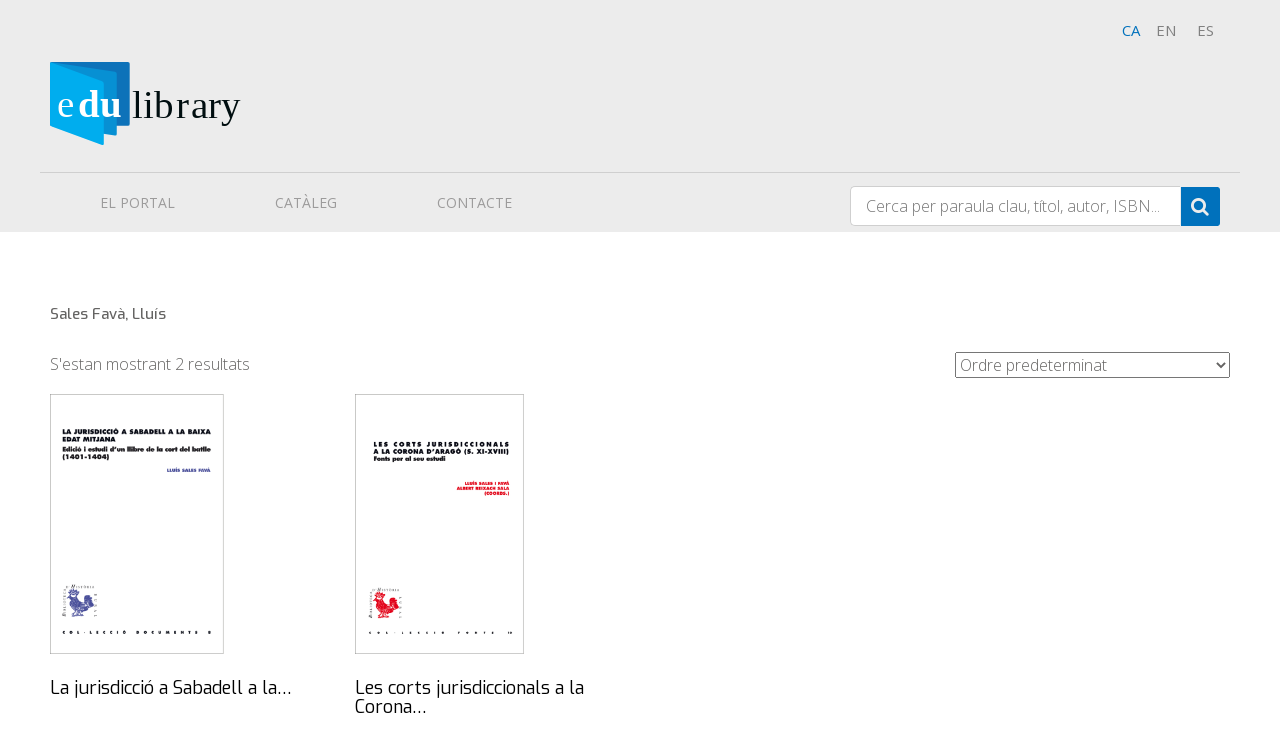

--- FILE ---
content_type: text/html; charset=UTF-8
request_url: https://edu-library.com/autors/sales-fav-llus/
body_size: 10192
content:
<!doctype html>
<!--[if lt IE 7]> <html class="no-js ie6 oldie" lang="ca"> <![endif]-->
<!--[if IE 7]>    <html class="no-js ie7 oldie" lang="ca"> <![endif]-->
<!--[if IE 8]>    <html class="no-js ie8 oldie" lang="ca"> <![endif]-->
<!--[if gt IE 8]><!--> <html lang="ca"> <!--<![endif]-->
<head>
	<link rel="shortcut" href="https://edu-library.com/wp-content/uploads/sites/5/2018/06/fav.png" type="image/x-icon" />
<link rel="shortcut icon" href="https://edu-library.com/wp-content/uploads/sites/5/2018/06/fav.png" type="image/x-icon" />
	<meta http-equiv="X-UA-Compatible" content="IE=edge,chrome=1">
	<meta charset="UTF-8" />
	<meta name="viewport" content="width=device-width, minimum-scale=1.0, initial-scale=1.0, maximum-scale=4.0, user-scalable=yes" />	<link rel="alternate" type="application/rss+xml" title="Edu-Library RSS2 Feed" href="https://edu-library.com/feed/" />
	<link rel="pingback" href="https://edu-library.com/xmlrpc.php" />
	<title>Sales Fav&#xE0;, Llu&#xED;s | Autors | Edu-Library</title>
		<meta name='robots' content='max-image-preview:large' />
	<style>img:is([sizes="auto" i], [sizes^="auto," i]) { contain-intrinsic-size: 3000px 1500px }</style>
	<link rel="alternate" type="application/rss+xml" title="Canal Edu-Library &raquo; Sales Fav&#xE0;, Llu&#xED;s Autor" href="https://edu-library.com/autors/sales-fav-llus/feed/" />
<script type="text/javascript">
/* <![CDATA[ */
window._wpemojiSettings = {"baseUrl":"https:\/\/s.w.org\/images\/core\/emoji\/15.1.0\/72x72\/","ext":".png","svgUrl":"https:\/\/s.w.org\/images\/core\/emoji\/15.1.0\/svg\/","svgExt":".svg","source":{"concatemoji":"https:\/\/edu-library.com\/wp-includes\/js\/wp-emoji-release.min.js?ver=6.8.1"}};
/*! This file is auto-generated */
!function(i,n){var o,s,e;function c(e){try{var t={supportTests:e,timestamp:(new Date).valueOf()};sessionStorage.setItem(o,JSON.stringify(t))}catch(e){}}function p(e,t,n){e.clearRect(0,0,e.canvas.width,e.canvas.height),e.fillText(t,0,0);var t=new Uint32Array(e.getImageData(0,0,e.canvas.width,e.canvas.height).data),r=(e.clearRect(0,0,e.canvas.width,e.canvas.height),e.fillText(n,0,0),new Uint32Array(e.getImageData(0,0,e.canvas.width,e.canvas.height).data));return t.every(function(e,t){return e===r[t]})}function u(e,t,n){switch(t){case"flag":return n(e,"\ud83c\udff3\ufe0f\u200d\u26a7\ufe0f","\ud83c\udff3\ufe0f\u200b\u26a7\ufe0f")?!1:!n(e,"\ud83c\uddfa\ud83c\uddf3","\ud83c\uddfa\u200b\ud83c\uddf3")&&!n(e,"\ud83c\udff4\udb40\udc67\udb40\udc62\udb40\udc65\udb40\udc6e\udb40\udc67\udb40\udc7f","\ud83c\udff4\u200b\udb40\udc67\u200b\udb40\udc62\u200b\udb40\udc65\u200b\udb40\udc6e\u200b\udb40\udc67\u200b\udb40\udc7f");case"emoji":return!n(e,"\ud83d\udc26\u200d\ud83d\udd25","\ud83d\udc26\u200b\ud83d\udd25")}return!1}function f(e,t,n){var r="undefined"!=typeof WorkerGlobalScope&&self instanceof WorkerGlobalScope?new OffscreenCanvas(300,150):i.createElement("canvas"),a=r.getContext("2d",{willReadFrequently:!0}),o=(a.textBaseline="top",a.font="600 32px Arial",{});return e.forEach(function(e){o[e]=t(a,e,n)}),o}function t(e){var t=i.createElement("script");t.src=e,t.defer=!0,i.head.appendChild(t)}"undefined"!=typeof Promise&&(o="wpEmojiSettingsSupports",s=["flag","emoji"],n.supports={everything:!0,everythingExceptFlag:!0},e=new Promise(function(e){i.addEventListener("DOMContentLoaded",e,{once:!0})}),new Promise(function(t){var n=function(){try{var e=JSON.parse(sessionStorage.getItem(o));if("object"==typeof e&&"number"==typeof e.timestamp&&(new Date).valueOf()<e.timestamp+604800&&"object"==typeof e.supportTests)return e.supportTests}catch(e){}return null}();if(!n){if("undefined"!=typeof Worker&&"undefined"!=typeof OffscreenCanvas&&"undefined"!=typeof URL&&URL.createObjectURL&&"undefined"!=typeof Blob)try{var e="postMessage("+f.toString()+"("+[JSON.stringify(s),u.toString(),p.toString()].join(",")+"));",r=new Blob([e],{type:"text/javascript"}),a=new Worker(URL.createObjectURL(r),{name:"wpTestEmojiSupports"});return void(a.onmessage=function(e){c(n=e.data),a.terminate(),t(n)})}catch(e){}c(n=f(s,u,p))}t(n)}).then(function(e){for(var t in e)n.supports[t]=e[t],n.supports.everything=n.supports.everything&&n.supports[t],"flag"!==t&&(n.supports.everythingExceptFlag=n.supports.everythingExceptFlag&&n.supports[t]);n.supports.everythingExceptFlag=n.supports.everythingExceptFlag&&!n.supports.flag,n.DOMReady=!1,n.readyCallback=function(){n.DOMReady=!0}}).then(function(){return e}).then(function(){var e;n.supports.everything||(n.readyCallback(),(e=n.source||{}).concatemoji?t(e.concatemoji):e.wpemoji&&e.twemoji&&(t(e.twemoji),t(e.wpemoji)))}))}((window,document),window._wpemojiSettings);
/* ]]> */
</script>
<link rel='stylesheet' id='woocommerce-pdf-frontend-css-css' href='https://edu-library.com/wp-content/plugins/woocommerce-pdf-invoice/assets/css/woocommerce-pdf-frontend-css.css?ver=5.0.7' type='text/css' media='all' />
<style id='wp-emoji-styles-inline-css' type='text/css'>

	img.wp-smiley, img.emoji {
		display: inline !important;
		border: none !important;
		box-shadow: none !important;
		height: 1em !important;
		width: 1em !important;
		margin: 0 0.07em !important;
		vertical-align: -0.1em !important;
		background: none !important;
		padding: 0 !important;
	}
</style>
<link rel='stylesheet' id='wp-block-library-css' href='https://edu-library.com/wp-includes/css/dist/block-library/style.min.css?ver=6.8.1' type='text/css' media='all' />
<style id='classic-theme-styles-inline-css' type='text/css'>
/*! This file is auto-generated */
.wp-block-button__link{color:#fff;background-color:#32373c;border-radius:9999px;box-shadow:none;text-decoration:none;padding:calc(.667em + 2px) calc(1.333em + 2px);font-size:1.125em}.wp-block-file__button{background:#32373c;color:#fff;text-decoration:none}
</style>
<style id='global-styles-inline-css' type='text/css'>
:root{--wp--preset--aspect-ratio--square: 1;--wp--preset--aspect-ratio--4-3: 4/3;--wp--preset--aspect-ratio--3-4: 3/4;--wp--preset--aspect-ratio--3-2: 3/2;--wp--preset--aspect-ratio--2-3: 2/3;--wp--preset--aspect-ratio--16-9: 16/9;--wp--preset--aspect-ratio--9-16: 9/16;--wp--preset--color--black: #000000;--wp--preset--color--cyan-bluish-gray: #abb8c3;--wp--preset--color--white: #ffffff;--wp--preset--color--pale-pink: #f78da7;--wp--preset--color--vivid-red: #cf2e2e;--wp--preset--color--luminous-vivid-orange: #ff6900;--wp--preset--color--luminous-vivid-amber: #fcb900;--wp--preset--color--light-green-cyan: #7bdcb5;--wp--preset--color--vivid-green-cyan: #00d084;--wp--preset--color--pale-cyan-blue: #8ed1fc;--wp--preset--color--vivid-cyan-blue: #0693e3;--wp--preset--color--vivid-purple: #9b51e0;--wp--preset--gradient--vivid-cyan-blue-to-vivid-purple: linear-gradient(135deg,rgba(6,147,227,1) 0%,rgb(155,81,224) 100%);--wp--preset--gradient--light-green-cyan-to-vivid-green-cyan: linear-gradient(135deg,rgb(122,220,180) 0%,rgb(0,208,130) 100%);--wp--preset--gradient--luminous-vivid-amber-to-luminous-vivid-orange: linear-gradient(135deg,rgba(252,185,0,1) 0%,rgba(255,105,0,1) 100%);--wp--preset--gradient--luminous-vivid-orange-to-vivid-red: linear-gradient(135deg,rgba(255,105,0,1) 0%,rgb(207,46,46) 100%);--wp--preset--gradient--very-light-gray-to-cyan-bluish-gray: linear-gradient(135deg,rgb(238,238,238) 0%,rgb(169,184,195) 100%);--wp--preset--gradient--cool-to-warm-spectrum: linear-gradient(135deg,rgb(74,234,220) 0%,rgb(151,120,209) 20%,rgb(207,42,186) 40%,rgb(238,44,130) 60%,rgb(251,105,98) 80%,rgb(254,248,76) 100%);--wp--preset--gradient--blush-light-purple: linear-gradient(135deg,rgb(255,206,236) 0%,rgb(152,150,240) 100%);--wp--preset--gradient--blush-bordeaux: linear-gradient(135deg,rgb(254,205,165) 0%,rgb(254,45,45) 50%,rgb(107,0,62) 100%);--wp--preset--gradient--luminous-dusk: linear-gradient(135deg,rgb(255,203,112) 0%,rgb(199,81,192) 50%,rgb(65,88,208) 100%);--wp--preset--gradient--pale-ocean: linear-gradient(135deg,rgb(255,245,203) 0%,rgb(182,227,212) 50%,rgb(51,167,181) 100%);--wp--preset--gradient--electric-grass: linear-gradient(135deg,rgb(202,248,128) 0%,rgb(113,206,126) 100%);--wp--preset--gradient--midnight: linear-gradient(135deg,rgb(2,3,129) 0%,rgb(40,116,252) 100%);--wp--preset--font-size--small: 13px;--wp--preset--font-size--medium: 20px;--wp--preset--font-size--large: 36px;--wp--preset--font-size--x-large: 42px;--wp--preset--spacing--20: 0.44rem;--wp--preset--spacing--30: 0.67rem;--wp--preset--spacing--40: 1rem;--wp--preset--spacing--50: 1.5rem;--wp--preset--spacing--60: 2.25rem;--wp--preset--spacing--70: 3.38rem;--wp--preset--spacing--80: 5.06rem;--wp--preset--shadow--natural: 6px 6px 9px rgba(0, 0, 0, 0.2);--wp--preset--shadow--deep: 12px 12px 50px rgba(0, 0, 0, 0.4);--wp--preset--shadow--sharp: 6px 6px 0px rgba(0, 0, 0, 0.2);--wp--preset--shadow--outlined: 6px 6px 0px -3px rgba(255, 255, 255, 1), 6px 6px rgba(0, 0, 0, 1);--wp--preset--shadow--crisp: 6px 6px 0px rgba(0, 0, 0, 1);}:where(.is-layout-flex){gap: 0.5em;}:where(.is-layout-grid){gap: 0.5em;}body .is-layout-flex{display: flex;}.is-layout-flex{flex-wrap: wrap;align-items: center;}.is-layout-flex > :is(*, div){margin: 0;}body .is-layout-grid{display: grid;}.is-layout-grid > :is(*, div){margin: 0;}:where(.wp-block-columns.is-layout-flex){gap: 2em;}:where(.wp-block-columns.is-layout-grid){gap: 2em;}:where(.wp-block-post-template.is-layout-flex){gap: 1.25em;}:where(.wp-block-post-template.is-layout-grid){gap: 1.25em;}.has-black-color{color: var(--wp--preset--color--black) !important;}.has-cyan-bluish-gray-color{color: var(--wp--preset--color--cyan-bluish-gray) !important;}.has-white-color{color: var(--wp--preset--color--white) !important;}.has-pale-pink-color{color: var(--wp--preset--color--pale-pink) !important;}.has-vivid-red-color{color: var(--wp--preset--color--vivid-red) !important;}.has-luminous-vivid-orange-color{color: var(--wp--preset--color--luminous-vivid-orange) !important;}.has-luminous-vivid-amber-color{color: var(--wp--preset--color--luminous-vivid-amber) !important;}.has-light-green-cyan-color{color: var(--wp--preset--color--light-green-cyan) !important;}.has-vivid-green-cyan-color{color: var(--wp--preset--color--vivid-green-cyan) !important;}.has-pale-cyan-blue-color{color: var(--wp--preset--color--pale-cyan-blue) !important;}.has-vivid-cyan-blue-color{color: var(--wp--preset--color--vivid-cyan-blue) !important;}.has-vivid-purple-color{color: var(--wp--preset--color--vivid-purple) !important;}.has-black-background-color{background-color: var(--wp--preset--color--black) !important;}.has-cyan-bluish-gray-background-color{background-color: var(--wp--preset--color--cyan-bluish-gray) !important;}.has-white-background-color{background-color: var(--wp--preset--color--white) !important;}.has-pale-pink-background-color{background-color: var(--wp--preset--color--pale-pink) !important;}.has-vivid-red-background-color{background-color: var(--wp--preset--color--vivid-red) !important;}.has-luminous-vivid-orange-background-color{background-color: var(--wp--preset--color--luminous-vivid-orange) !important;}.has-luminous-vivid-amber-background-color{background-color: var(--wp--preset--color--luminous-vivid-amber) !important;}.has-light-green-cyan-background-color{background-color: var(--wp--preset--color--light-green-cyan) !important;}.has-vivid-green-cyan-background-color{background-color: var(--wp--preset--color--vivid-green-cyan) !important;}.has-pale-cyan-blue-background-color{background-color: var(--wp--preset--color--pale-cyan-blue) !important;}.has-vivid-cyan-blue-background-color{background-color: var(--wp--preset--color--vivid-cyan-blue) !important;}.has-vivid-purple-background-color{background-color: var(--wp--preset--color--vivid-purple) !important;}.has-black-border-color{border-color: var(--wp--preset--color--black) !important;}.has-cyan-bluish-gray-border-color{border-color: var(--wp--preset--color--cyan-bluish-gray) !important;}.has-white-border-color{border-color: var(--wp--preset--color--white) !important;}.has-pale-pink-border-color{border-color: var(--wp--preset--color--pale-pink) !important;}.has-vivid-red-border-color{border-color: var(--wp--preset--color--vivid-red) !important;}.has-luminous-vivid-orange-border-color{border-color: var(--wp--preset--color--luminous-vivid-orange) !important;}.has-luminous-vivid-amber-border-color{border-color: var(--wp--preset--color--luminous-vivid-amber) !important;}.has-light-green-cyan-border-color{border-color: var(--wp--preset--color--light-green-cyan) !important;}.has-vivid-green-cyan-border-color{border-color: var(--wp--preset--color--vivid-green-cyan) !important;}.has-pale-cyan-blue-border-color{border-color: var(--wp--preset--color--pale-cyan-blue) !important;}.has-vivid-cyan-blue-border-color{border-color: var(--wp--preset--color--vivid-cyan-blue) !important;}.has-vivid-purple-border-color{border-color: var(--wp--preset--color--vivid-purple) !important;}.has-vivid-cyan-blue-to-vivid-purple-gradient-background{background: var(--wp--preset--gradient--vivid-cyan-blue-to-vivid-purple) !important;}.has-light-green-cyan-to-vivid-green-cyan-gradient-background{background: var(--wp--preset--gradient--light-green-cyan-to-vivid-green-cyan) !important;}.has-luminous-vivid-amber-to-luminous-vivid-orange-gradient-background{background: var(--wp--preset--gradient--luminous-vivid-amber-to-luminous-vivid-orange) !important;}.has-luminous-vivid-orange-to-vivid-red-gradient-background{background: var(--wp--preset--gradient--luminous-vivid-orange-to-vivid-red) !important;}.has-very-light-gray-to-cyan-bluish-gray-gradient-background{background: var(--wp--preset--gradient--very-light-gray-to-cyan-bluish-gray) !important;}.has-cool-to-warm-spectrum-gradient-background{background: var(--wp--preset--gradient--cool-to-warm-spectrum) !important;}.has-blush-light-purple-gradient-background{background: var(--wp--preset--gradient--blush-light-purple) !important;}.has-blush-bordeaux-gradient-background{background: var(--wp--preset--gradient--blush-bordeaux) !important;}.has-luminous-dusk-gradient-background{background: var(--wp--preset--gradient--luminous-dusk) !important;}.has-pale-ocean-gradient-background{background: var(--wp--preset--gradient--pale-ocean) !important;}.has-electric-grass-gradient-background{background: var(--wp--preset--gradient--electric-grass) !important;}.has-midnight-gradient-background{background: var(--wp--preset--gradient--midnight) !important;}.has-small-font-size{font-size: var(--wp--preset--font-size--small) !important;}.has-medium-font-size{font-size: var(--wp--preset--font-size--medium) !important;}.has-large-font-size{font-size: var(--wp--preset--font-size--large) !important;}.has-x-large-font-size{font-size: var(--wp--preset--font-size--x-large) !important;}
:where(.wp-block-post-template.is-layout-flex){gap: 1.25em;}:where(.wp-block-post-template.is-layout-grid){gap: 1.25em;}
:where(.wp-block-columns.is-layout-flex){gap: 2em;}:where(.wp-block-columns.is-layout-grid){gap: 2em;}
:root :where(.wp-block-pullquote){font-size: 1.5em;line-height: 1.6;}
</style>
<link rel='stylesheet' id='rs-plugin-settings-css' href='https://edu-library.com/wp-content/plugins/revslider/public/assets/css/rs6.css?ver=6.2.23' type='text/css' media='all' />
<style id='rs-plugin-settings-inline-css' type='text/css'>
#rs-demo-id {}
</style>
<link rel='stylesheet' id='woocommerce-layout-css' href='https://edu-library.com/wp-content/plugins/woocommerce/assets/css/woocommerce-layout.css?ver=9.8.6' type='text/css' media='all' />
<link rel='stylesheet' id='woocommerce-smallscreen-css' href='https://edu-library.com/wp-content/plugins/woocommerce/assets/css/woocommerce-smallscreen.css?ver=9.8.6' type='text/css' media='only screen and (max-width: 768px)' />
<link rel='stylesheet' id='woocommerce-general-css' href='https://edu-library.com/wp-content/plugins/woocommerce/assets/css/woocommerce.css?ver=9.8.6' type='text/css' media='all' />
<style id='woocommerce-inline-inline-css' type='text/css'>
.woocommerce form .form-row .required { visibility: visible; }
</style>
<link rel='stylesheet' id='cmplz-general-css' href='https://edu-library.com/wp-content/plugins/complianz-gdpr/assets/css/cookieblocker.min.css?ver=1745574148' type='text/css' media='all' />
<link rel='stylesheet' id='brands-styles-css' href='https://edu-library.com/wp-content/plugins/woocommerce/assets/css/brands.css?ver=9.8.6' type='text/css' media='all' />
<link rel='stylesheet' id='edulibrary-theme-css' href='https://edu-library.com/wp-content/themes/edulibrary-frame/style.css?ver=6.8.1' type='text/css' media='all' />
<link rel='stylesheet' id='theme-global-css' href='https://edu-library.com/wp-content/themes/ultimatum/assets/css/theme.global.css?ver=6.8.1' type='text/css' media='all' />
<link rel='stylesheet' id='font-awesome-css' href='https://edu-library.com/wp-content/themes/ultimatum/assets/css/font-awesome.min.css?ver=6.8.1' type='text/css' media='all' />
<link rel='stylesheet' id='ult_core_template_2-css' href='https://edu-library.com/wp-content/uploads/sites/5/edu-library-frame/template_2.css?ver=6.8.1' type='text/css' media='all' />
<link rel='stylesheet' id='ult_core_layout_1-css' href='https://edu-library.com/wp-content/uploads/sites/5/edu-library-frame/layout_1.css?ver=6.8.1' type='text/css' media='all' />
<link rel='stylesheet' id='subscribe-forms-css-css' href='https://edu-library.com/wp-content/plugins/easy-social-share-buttons3/assets/modules/subscribe-forms.css?ver=10.2' type='text/css' media='all' />
<link rel='stylesheet' id='click2tweet-css-css' href='https://edu-library.com/wp-content/plugins/easy-social-share-buttons3/assets/modules/click-to-tweet.css?ver=10.2' type='text/css' media='all' />
<link rel='stylesheet' id='easy-social-share-buttons-css' href='https://edu-library.com/wp-content/plugins/easy-social-share-buttons3/assets/css/easy-social-share-buttons.css?ver=10.2' type='text/css' media='all' />
<link rel='stylesheet' id='vc_plugin_table_style_css-css' href='https://edu-library.com/wp-content/plugins/easy-tables-vc/assets/css/style.css?ver=1.0.0' type='text/css' media='all' />
<link rel='stylesheet' id='vc_plugin_themes_css-css' href='https://edu-library.com/wp-content/plugins/easy-tables-vc/assets/css/themes.css?ver=6.8.1' type='text/css' media='all' />
<link rel='stylesheet' id='template_custom_2-css' href='https://edu-library.com/wp-content/uploads/sites/5/edu-library-frame/template_custom_2.css?ver=6.8.1' type='text/css' media='all' />
<link rel='stylesheet' id='ubermenu-css' href='https://edu-library.com/wp-content/plugins/ubermenu/pro/assets/css/ubermenu.min.css?ver=3.3.1.1' type='text/css' media='all' />
<link rel='stylesheet' id='ubermenu-font-awesome-css' href='https://edu-library.com/wp-content/plugins/ubermenu/assets/css/fontawesome/css/font-awesome.min.css?ver=4.3' type='text/css' media='all' />
<link rel='stylesheet' id='bsf-Defaults-css' href='https://edu-library.com/wp-content/uploads/sites/5/smile_fonts/Defaults/Defaults.css?ver=3.20.3' type='text/css' media='all' />
<script type="text/javascript" src="https://edu-library.com/wp-includes/js/jquery/jquery.min.js?ver=3.7.1" id="jquery-core-js"></script>
<script type="text/javascript" src="https://edu-library.com/wp-includes/js/jquery/jquery-migrate.min.js?ver=3.4.1" id="jquery-migrate-js"></script>
<script type="text/javascript" src="https://edu-library.com/wp-content/plugins/revslider/public/assets/js/rbtools.min.js?ver=6.2.23" id="tp-tools-js"></script>
<script type="text/javascript" src="https://edu-library.com/wp-content/plugins/revslider/public/assets/js/rs6.min.js?ver=6.2.23" id="revmin-js"></script>
<script type="text/javascript" src="https://edu-library.com/wp-content/plugins/woocommerce/assets/js/jquery-blockui/jquery.blockUI.min.js?ver=2.7.0-wc.9.8.6" id="jquery-blockui-js" data-wp-strategy="defer"></script>
<script type="text/javascript" id="wc-add-to-cart-js-extra">
/* <![CDATA[ */
var wc_add_to_cart_params = {"ajax_url":"\/wp-admin\/admin-ajax.php","wc_ajax_url":"\/?wc-ajax=%%endpoint%%","i18n_view_cart":"Visualitza la cistella","cart_url":"https:\/\/edu-library.com","is_cart":"","cart_redirect_after_add":"no"};
/* ]]> */
</script>
<script type="text/javascript" src="https://edu-library.com/wp-content/plugins/woocommerce/assets/js/frontend/add-to-cart.min.js?ver=9.8.6" id="wc-add-to-cart-js" data-wp-strategy="defer"></script>
<script type="text/javascript" src="https://edu-library.com/wp-content/plugins/woocommerce/assets/js/js-cookie/js.cookie.min.js?ver=2.1.4-wc.9.8.6" id="js-cookie-js" defer="defer" data-wp-strategy="defer"></script>
<script type="text/javascript" id="woocommerce-js-extra">
/* <![CDATA[ */
var woocommerce_params = {"ajax_url":"\/wp-admin\/admin-ajax.php","wc_ajax_url":"\/?wc-ajax=%%endpoint%%","i18n_password_show":"Mostra la contrasenya","i18n_password_hide":"Amaga la contrasenya"};
/* ]]> */
</script>
<script type="text/javascript" src="https://edu-library.com/wp-content/plugins/woocommerce/assets/js/frontend/woocommerce.min.js?ver=9.8.6" id="woocommerce-js" defer="defer" data-wp-strategy="defer"></script>
<script type="text/javascript" src="https://edu-library.com/wp-content/plugins/js_composer/assets/js/vendors/woocommerce-add-to-cart.js?ver=8.4.1" id="vc_woocommerce-add-to-cart-js-js"></script>
<script type="text/javascript" src="https://edu-library.com/wp-content/themes/ultimatum/assets/js/plugins/holder.js?ver=1.9.0" id="holder-js"></script>
<script></script><link rel="https://api.w.org/" href="https://edu-library.com/wp-json/" /><link rel="EditURI" type="application/rsd+xml" title="RSD" href="https://edu-library.com/xmlrpc.php?rsd" />
<meta name="generator" content="WordPress 6.8.1" />
<meta name="generator" content="WooCommerce 9.8.6" />
<meta name="generator" content="WPML ver:4.7.3 stt:8,1,2;" />
<style id="ubermenu-custom-generated-css">
/** UberMenu Custom Menu Styles (Customizer) **/
/* main */
 .ubermenu-main.ubermenu-transition-fade .ubermenu-item .ubermenu-submenu-drop { margin-top:0; }
 .ubermenu-main .ubermenu-item-level-0 > .ubermenu-target { color:#9c9b9b; }


/* Status: Loaded from Transient */

</style><script src="https://sis-t.redsys.es:25443/sis/NC/sandbox/redsysV3.js"></script>	<noscript><style>.woocommerce-product-gallery{ opacity: 1 !important; }</style></noscript>
	<meta name="generator" content="Powered by WPBakery Page Builder - drag and drop page builder for WordPress."/>
<meta name="generator" content="Powered by Slider Revolution 6.2.23 - responsive, Mobile-Friendly Slider Plugin for WordPress with comfortable drag and drop interface." />
<script type="text/javascript">function setREVStartSize(e){
			//window.requestAnimationFrame(function() {				 
				window.RSIW = window.RSIW===undefined ? window.innerWidth : window.RSIW;	
				window.RSIH = window.RSIH===undefined ? window.innerHeight : window.RSIH;	
				try {								
					var pw = document.getElementById(e.c).parentNode.offsetWidth,
						newh;
					pw = pw===0 || isNaN(pw) ? window.RSIW : pw;
					e.tabw = e.tabw===undefined ? 0 : parseInt(e.tabw);
					e.thumbw = e.thumbw===undefined ? 0 : parseInt(e.thumbw);
					e.tabh = e.tabh===undefined ? 0 : parseInt(e.tabh);
					e.thumbh = e.thumbh===undefined ? 0 : parseInt(e.thumbh);
					e.tabhide = e.tabhide===undefined ? 0 : parseInt(e.tabhide);
					e.thumbhide = e.thumbhide===undefined ? 0 : parseInt(e.thumbhide);
					e.mh = e.mh===undefined || e.mh=="" || e.mh==="auto" ? 0 : parseInt(e.mh,0);		
					if(e.layout==="fullscreen" || e.l==="fullscreen") 						
						newh = Math.max(e.mh,window.RSIH);					
					else{					
						e.gw = Array.isArray(e.gw) ? e.gw : [e.gw];
						for (var i in e.rl) if (e.gw[i]===undefined || e.gw[i]===0) e.gw[i] = e.gw[i-1];					
						e.gh = e.el===undefined || e.el==="" || (Array.isArray(e.el) && e.el.length==0)? e.gh : e.el;
						e.gh = Array.isArray(e.gh) ? e.gh : [e.gh];
						for (var i in e.rl) if (e.gh[i]===undefined || e.gh[i]===0) e.gh[i] = e.gh[i-1];
											
						var nl = new Array(e.rl.length),
							ix = 0,						
							sl;					
						e.tabw = e.tabhide>=pw ? 0 : e.tabw;
						e.thumbw = e.thumbhide>=pw ? 0 : e.thumbw;
						e.tabh = e.tabhide>=pw ? 0 : e.tabh;
						e.thumbh = e.thumbhide>=pw ? 0 : e.thumbh;					
						for (var i in e.rl) nl[i] = e.rl[i]<window.RSIW ? 0 : e.rl[i];
						sl = nl[0];									
						for (var i in nl) if (sl>nl[i] && nl[i]>0) { sl = nl[i]; ix=i;}															
						var m = pw>(e.gw[ix]+e.tabw+e.thumbw) ? 1 : (pw-(e.tabw+e.thumbw)) / (e.gw[ix]);					
						newh =  (e.gh[ix] * m) + (e.tabh + e.thumbh);
					}				
					if(window.rs_init_css===undefined) window.rs_init_css = document.head.appendChild(document.createElement("style"));					
					document.getElementById(e.c).height = newh+"px";
					window.rs_init_css.innerHTML += "#"+e.c+"_wrapper { height: "+newh+"px }";				
				} catch(e){
					console.log("Failure at Presize of Slider:" + e)
				}					   
			//});
		  };</script>
<noscript><style> .wpb_animate_when_almost_visible { opacity: 1; }</style></noscript>	
	<script type="text/javascript">
//<![CDATA[
var pptheme = 'facebook';
//]]>
</script>	 
</head>
<body data-cmplz=1 class="archive tax-autors term-sales-fav-llus term-5178 wp-theme-ultimatum wp-child-theme-edulibrary-frame theme-ultimatum woocommerce woocommerce-page woocommerce-no-js essb-10.2 wpb-js-composer js-comp-ver-8.4.1 vc_responsive  ut-tbs3-default ut-layout-full-layout">
<div class="clear"></div>
<header class="headwrapper">
<div class="ult-wrapper wrapper " id="wrapper-2">

<div class="ult-container  container " id="container-2">
<div class="row">
		<div class="ult-column col-md-12 " id="col-2-1">
			<div class="colwrapper"><div id="idiomes"><div id="ca">ca</a></div><div id="en"><a href="https://edu-library.com/en/">en</a></div><div id="es"><a href="https://edu-library.com/es/">es</a></div></div><div class="widget_text widget widget_custom_html inner-container"><div class="textwidget custom-html-widget"></div></div></div>
		</div>
		</div></div>
</div>
<div class="ult-wrapper wrapper " id="wrapper-4">

<div class="ult-container  container " id="container-4">
<div class="row">
		<div class="ult-column col-md-12 " id="col-4-1">
			<div class="colwrapper"><div id="logo-container" class="logohead"><h1><a href="https://edu-library.com" class="logo"><img src="https://edu-library.com/wp-content/uploads/sites/5/2018/11/Asset-1.svg" alt="Edu-Library" class="img-responsive"/></a></h1></div></div>
		</div>
		</div></div>
</div>
<div class="ult-wrapper wrapper " id="wrapper-6">

<div class="ult-container  container " id="container-6">
<div class="row">
		<div class="ult-column col-md-8 " id="col-6-1">
			<div class="colwrapper"><div class="widget ubermenu_navigation_widget-class inner-container">
<!-- UberMenu [Configuration:main] [Theme Loc:primary-menu] [Integration:auto] -->
<a class="ubermenu-responsive-toggle ubermenu-responsive-toggle-main ubermenu-skin-none ubermenu-loc-primary-menu ubermenu-responsive-toggle-content-align-left ubermenu-responsive-toggle-align-full " data-ubermenu-target="ubermenu-main-16-primary-menu-2"><i class="fa fa-bars"></i>Menu</a><nav id="ubermenu-main-16-primary-menu-2" class="ubermenu ubermenu-nojs ubermenu-main ubermenu-menu-16 ubermenu-loc-primary-menu ubermenu-responsive ubermenu-responsive-default ubermenu-responsive-collapse ubermenu-horizontal ubermenu-transition-shift ubermenu-trigger-hover_intent ubermenu-skin-none  ubermenu-bar-align-left ubermenu-items-align-left ubermenu-bound ubermenu-disable-submenu-scroll ubermenu-sub-indicators ubermenu-retractors-responsive"><ul id="ubermenu-nav-main-16-primary-menu" class="ubermenu-nav"><li id="menu-item-18" class="ubermenu-item ubermenu-item-type-post_type ubermenu-item-object-page ubermenu-item-18 ubermenu-item-level-0 ubermenu-column ubermenu-column-auto" ><a class="ubermenu-target ubermenu-item-layout-default ubermenu-item-layout-text_only" href="https://edu-library.com/el-portal/" tabindex="0"><span class="ubermenu-target-title ubermenu-target-text">EL PORTAL</span></a></li><li id="menu-item-17" class="ubermenu-item ubermenu-item-type-post_type ubermenu-item-object-page ubermenu-item-17 ubermenu-item-level-0 ubermenu-column ubermenu-column-auto" ><a class="ubermenu-target ubermenu-item-layout-default ubermenu-item-layout-text_only" href="https://edu-library.com/cataleg/" tabindex="0"><span class="ubermenu-target-title ubermenu-target-text">CATÀLEG</span></a></li><li id="menu-item-16" class="ubermenu-item ubermenu-item-type-post_type ubermenu-item-object-page ubermenu-item-16 ubermenu-item-level-0 ubermenu-column ubermenu-column-auto" ><a class="ubermenu-target ubermenu-item-layout-default ubermenu-item-layout-text_only" href="https://edu-library.com/contacte/" tabindex="0"><span class="ubermenu-target-title ubermenu-target-text">CONTACTE</span></a></li></ul></nav>
<!-- End UberMenu -->
</div></div>
		</div>
		<div class="ult-column col-md-4 " id="col-6-2">
			<div class="colwrapper"><div class="widget_text widget widget_custom_html inner-container"><div class="textwidget custom-html-widget"><div class="searchbox" >
<form role="search" class="cercadordocumenta" method="get" id="searchform" action="https://edu-library.com/">
    <div>
        <input type="text" value="" name="s" id="s" placeholder="Cerca per paraula clau, t&iacute;tol, autor, ISBN..." />
        <button type="submit" id="searchsubmit"><i class="fa fa-search"></i></button>
    </div>
</form></div></div></div></div>
		</div>
		</div></div>
</div>
</header>
<div id="primary" class="content-area"><main id="main" class="site-main" role="main"><div class="bodywrapper" id="bodywrapper"><div class="ult-wrapper wrapper " id="wrapper-2"><div class="ult-container  container " id="container-2"><div class="row"><div class="ult-column col-md-12 " id="col-2-1"><nav class="woocommerce-breadcrumb" aria-label="Breadcrumb"><a href="https://edu-library.com">Inici</a>&nbsp;&#47;&nbsp;Autors&nbsp;&#47;&nbsp;Sales Fav&#xE0;, Llu&#xED;s</nav><header class="woocommerce-products-header">
			<h1 class="woocommerce-products-header__title page-title">Sales Fav&#xE0;, Llu&#xED;s</h1>
	
	</header>
<div class="woocommerce-notices-wrapper"></div><p class="woocommerce-result-count" >
	S'estan mostrant 2 resultats</p>
<form class="woocommerce-ordering" method="get">
		<select
		name="orderby"
		class="orderby"
					aria-label="Comanda de la botiga"
			>
					<option value="menu_order"  selected='selected'>Ordre predeterminat</option>
					<option value="popularity" >Ordena per popularitat</option>
					<option value="date" >Ordena per més recent</option>
					<option value="price" >Ordena per preu: de menor a major</option>
					<option value="price-desc" >Ordena per preu: de major a menor</option>
			</select>
	<input type="hidden" name="paged" value="1" />
	</form>
<ul class="products columns-4">
<li class="post-4114 product type-product status-publish product_cat-uncategorized tematiques-dret tematiques-dret-civil tematiques-lleis-de-jurisdiccio-especial autors-sales-fav-llus entry post-inner first instock product-type-simple">
	<a href="https://edu-library.com/producte/la-jurisdicci-a-sabadell-a-la-baixa-edat-mitjana/" class="woocommerce-LoopProduct-link woocommerce-loop-product__link"><div class="imagewrapper"><img src='https://www.documentauniversitaria.com/wp-media/portades/9788499844756.jpg' /></div><h2 class='woocommerce-loop-product__title'>La jurisdicci&#xF3; a Sabadell a la&hellip;</h2><div class='autors'><a href='https://edu-library.com/autors/sales-fav-llus/'>Sales Fav&#xE0;, Llu&#xED;s</a></div></li>
<li class="post-4029 product type-product status-publish product_cat-uncategorized tematiques-dret tematiques-dret-constitucional-i-administratiu tematiques-literatura-i-estudis-literaris tematiques-lleis-de-jurisdiccio-especial tematiques-textos-classics autors-allingri-matthieu autors-reixach-sala-albert autors-sales-fav-llus autors-salrach-mars-josep-m autors-toms-faci-guillermo autors-torra-prat-ricard autors-viciano-navarro-pau entry post-inner  instock product-type-simple">
	<a href="https://edu-library.com/producte/les-corts-jurisdiccionals-a-la-corona-darag-s-xi-xviii/" class="woocommerce-LoopProduct-link woocommerce-loop-product__link"><div class="imagewrapper"><img src='https://www.documentauniversitaria.com/wp-media/portades/9788499846316.jpg' /></div><h2 class='woocommerce-loop-product__title'>Les corts jurisdiccionals a la Corona&hellip;</h2><div class='autors'><a href='https://edu-library.com/autors/allingri-matthieu/'>Allingri, Matthieu</a></div></li>
</ul>
</div></div></div></div></div><footer class="footwrapper">
<div class="ult-wrapper wrapper " id="wrapper-7">

<div class="ult-container  container " id="container-7">
<div class="row">
		<div class="ult-column col-md-3 " id="col-7-1">
			<div class="colwrapper"><div class="widget_text widget widget_custom_html inner-container"><div class="textwidget custom-html-widget"><div class="col-md-2"> <img class="iconftr" style="float: left;" src="https://edu-library.com/wp-content/uploads/sites/5/2018/06/ic2.png" alt="Direcció"></div>

<div class="col-md-10 textfooter" style="padding: 7px 0px 0px 5px;"> &nbsp;Parc Científic i Tecnològic de la UdG<br>
&nbsp;Edifici Giroempren - Despatx A1.18. <br>
&nbsp;C/ Pic de Peguera 11. 17003, Girona</div>
<br><br></div></div></div>
		</div>
		<div class="ult-column col-md-3 " id="col-7-2">
			<div class="colwrapper"><div class="widget_text widget widget_custom_html inner-container"><div class="textwidget custom-html-widget"><div class="col-md-2"> <img class="iconftr" style="float: left; size: 80%;" src="https://edu-library.com/wp-content/uploads/sites/5/2018/06/EDU-LIBRARY_180525_1_p.png" alt="Contacta"></div>
<div class="col-md-10 textfooter" style="padding: 7px 0px 0px 5px;">
	&nbsp;<a href="tel:902440012">+34 902 44 00 12 </a><br>
&nbsp;Per qualsevol cosa no dubtis<br>&nbsp; a trucar-nos</div>
<br><br></div></div></div>
		</div>
		<div class="ult-column col-md-3 " id="col-7-3">
			<div class="colwrapper"><div class="widget_text widget widget_custom_html inner-container"><div class="textwidget custom-html-widget"><div class="col-md-2"> <img class="iconftr" style="float: left; width: 41px;" src="https://edu-library.com/wp-content/uploads/sites/5/2018/06/ic3.png" alt="Horari"></div>

<div class="col-md-10 textfooter" style="padding: 7px 0px 0px 5px;">
&nbsp;&nbsp;De dilluns a divendres 
de 9h a 14h<br>&nbsp;&nbsp;Per visites demanar cita prèvia</div>
<br><br></div></div></div>
		</div>
		<div class="ult-column col-md-3 " id="col-7-4">
			<div class="colwrapper"><div class="widget_text widget widget_custom_html inner-container"><div class="textwidget custom-html-widget">Amb la col·laboració de:
<br>
<img class="logogene" src="https://edu-library.com/wp-content/uploads/sites/5/2018/10/Recurso-1logof.svg" alt="Generalitat de Cataunya"></div></div></div>
		</div>
		</div></div>
</div>
<div class="ult-wrapper wrapper " id="wrapper-8">

<div class="ult-container  container " id="container-8">
<div class="row">
		<div class="ult-column col-md-8 " id="col-8-1">
			<div class="colwrapper"><div class="widget_text widget widget_custom_html inner-container"><div class="textwidget custom-html-widget"><div class="linksfooter"><a href="https://www.edu-library.com/avis-legal/" target="_blank">AVÍS LEGAL</a> 
&nbsp;&nbsp;&nbsp;
		<a href="https://www.edu-library.com/politica-de-privacitat/" target="_blank">POLÍTICA DE PRIVACITAT</a>
	&nbsp;&nbsp;&nbsp;
<a href="https://www.edu-library.com/politica-de-cookies/" target="_blank">POLÍTICA DE COOKIES</a>
</div></div></div></div>
		</div>
		<div class="ult-column col-md-4 " id="col-8-2">
			<div class="colwrapper"> <div class="copyright"><span style="color: #9c9b9b; font-weight: 500;"> Edicions A Petició, SL </span> <span style="color: #9c9b9b;">· © </span><span style="color: #9c9b9b;">2026</2022000><div class="widget_text widget widget_custom_html inner-container"><div class="textwidget custom-html-widget"><div class="copyright"></div></div></div></div>
		</div>
		</div></div>
</div>
</footer>
<script type="speculationrules">
{"prefetch":[{"source":"document","where":{"and":[{"href_matches":"\/*"},{"not":{"href_matches":["\/wp-*.php","\/wp-admin\/*","\/wp-content\/uploads\/sites\/5\/*","\/wp-content\/*","\/wp-content\/plugins\/*","\/wp-content\/themes\/edulibrary-frame\/*","\/wp-content\/themes\/ultimatum\/*","\/*\\?(.+)"]}},{"not":{"selector_matches":"a[rel~=\"nofollow\"]"}},{"not":{"selector_matches":".no-prefetch, .no-prefetch a"}}]},"eagerness":"conservative"}]}
</script>
<script type="application/ld+json">{"@context":"https:\/\/schema.org\/","@type":"BreadcrumbList","itemListElement":[{"@type":"ListItem","position":1,"item":{"name":"Inici","@id":"https:\/\/edu-library.com"}},{"@type":"ListItem","position":2,"item":{"name":"Autors","@id":"https:\/\/edu-library.com\/autors\/sales-fav-llus\/"}},{"@type":"ListItem","position":3,"item":{"name":"Sales Fav&amp;#xE0;, Llu&amp;#xED;s","@id":"https:\/\/edu-library.com\/autors\/sales-fav-llus\/"}}]}</script>	<script type='text/javascript'>
		(function () {
			var c = document.body.className;
			c = c.replace(/woocommerce-no-js/, 'woocommerce-js');
			document.body.className = c;
		})();
	</script>
	<link rel='stylesheet' id='wc-blocks-style-css' href='https://edu-library.com/wp-content/plugins/woocommerce/assets/client/blocks/wc-blocks.css?ver=wc-9.8.6' type='text/css' media='all' />
<script type="text/javascript" src="https://edu-library.com/wp-content/themes/ultimatum/assets/js/theme.global.tbs3.min.js?ver=2" id="theme-global-3-js"></script>
<script type="text/javascript" id="cart-widget-js-extra">
/* <![CDATA[ */
var actions = {"is_lang_switched":"0","force_reset":"0"};
/* ]]> */
</script>
<script type="text/javascript" src="https://edu-library.com/wp-content/plugins/woocommerce-multilingual/res/js/cart_widget.min.js?ver=5.4.4" id="cart-widget-js" defer="defer" data-wp-strategy="defer"></script>
<script type="text/javascript" src="https://edu-library.com/wp-content/plugins/easy-social-share-buttons3/assets/modules/subscribe-forms.js?ver=10.2" id="subscribe-forms-js-js"></script>
<script type="text/javascript" src="https://edu-library.com/wp-content/plugins/easy-social-share-buttons3/assets/js/essb-core.js?ver=10.2" id="easy-social-share-buttons-core-js"></script>
<script type="text/javascript" id="easy-social-share-buttons-core-js-after">
/* <![CDATA[ */
var essb_settings = {"ajax_url":"https:\/\/edu-library.com\/wp-admin\/admin-ajax.php","essb3_nonce":"6506363108","essb3_plugin_url":"https:\/\/edu-library.com\/wp-content\/plugins\/easy-social-share-buttons3","essb3_stats":false,"essb3_ga":false,"essb3_ga_ntg":false,"blog_url":"https:\/\/edu-library.com\/","post_id":"4114"};
/* ]]> */
</script>
<script type="text/javascript" src="https://edu-library.com/wp-content/plugins/woocommerce/assets/js/sourcebuster/sourcebuster.min.js?ver=9.8.6" id="sourcebuster-js-js"></script>
<script type="text/javascript" id="wc-order-attribution-js-extra">
/* <![CDATA[ */
var wc_order_attribution = {"params":{"lifetime":1.0e-5,"session":30,"base64":false,"ajaxurl":"https:\/\/edu-library.com\/wp-admin\/admin-ajax.php","prefix":"wc_order_attribution_","allowTracking":true},"fields":{"source_type":"current.typ","referrer":"current_add.rf","utm_campaign":"current.cmp","utm_source":"current.src","utm_medium":"current.mdm","utm_content":"current.cnt","utm_id":"current.id","utm_term":"current.trm","utm_source_platform":"current.plt","utm_creative_format":"current.fmt","utm_marketing_tactic":"current.tct","session_entry":"current_add.ep","session_start_time":"current_add.fd","session_pages":"session.pgs","session_count":"udata.vst","user_agent":"udata.uag"}};
/* ]]> */
</script>
<script type="text/javascript" src="https://edu-library.com/wp-content/plugins/woocommerce/assets/js/frontend/order-attribution.min.js?ver=9.8.6" id="wc-order-attribution-js"></script>
<script type="text/javascript" id="ubermenu-js-extra">
/* <![CDATA[ */
var ubermenu_data = {"remove_conflicts":"on","reposition_on_load":"off","intent_delay":"300","intent_interval":"100","intent_threshold":"7","scrollto_offset":"50","scrollto_duration":"1000","responsive_breakpoint":"959","accessible":"on","retractor_display_strategy":"responsive","touch_off_close":"on","collapse_after_scroll":"on","v":"3.3.1.1","configurations":["main"],"ajax_url":"https:\/\/edu-library.com\/wp-admin\/admin-ajax.php","plugin_url":"https:\/\/edu-library.com\/wp-content\/plugins\/ubermenu\/","disable_mobile":"off","prefix_boost":"","aria_role_navigation":"off","aria_expanded":"off","aria_hidden":"off","aria_controls":"","aria_responsive_toggle":"off","theme_locations":{"primary-menu":"Edu-library Frame Default Menu","secondary-menu":"Edu-library Frame Secondary Menu"}};
/* ]]> */
</script>
<script type="text/javascript" src="https://edu-library.com/wp-content/plugins/ubermenu/assets/js/ubermenu.min.js?ver=3.3.1.1" id="ubermenu-js"></script>
<script type="text/javascript" id="wpcev-frontend-js-extra">
/* <![CDATA[ */
var wpcev_vars = {"new_tab":"yes"};
/* ]]> */
</script>
<script type="text/javascript" src="https://edu-library.com/wp-content/plugins/wpc-external-variations/assets/js/frontend.js?ver=1.0.4" id="wpcev-frontend-js"></script>
			<script data-category="functional">
											</script>
			<script></script><script type="text/javascript"></script>
</body>
</html>
